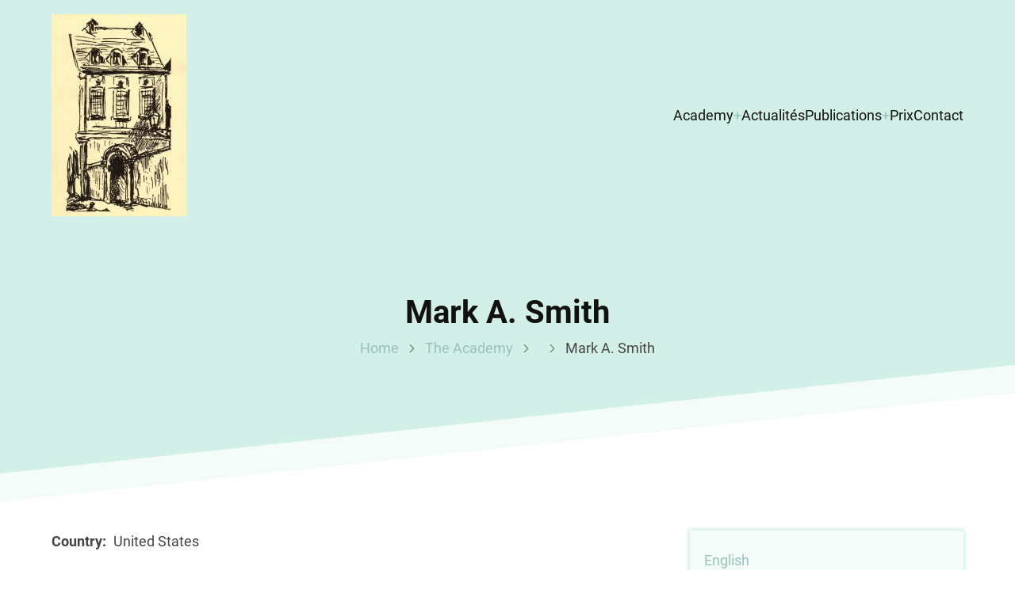

--- FILE ---
content_type: text/html; charset=UTF-8
request_url: https://www.aihs-iahs.org/en/node/434
body_size: 2770
content:
<!DOCTYPE html>
<html lang="en" dir="ltr">
  <head>
    <meta charset="utf-8" />
<meta name="Generator" content="Drupal 9 (https://www.drupal.org)" />
<meta name="MobileOptimized" content="width" />
<meta name="HandheldFriendly" content="true" />
<meta name="viewport" content="width=device-width, initial-scale=1.0" />
<link rel="icon" href="/themes/xara/favicon.ico" type="image/vnd.microsoft.icon" />
<link rel="alternate" hreflang="und" href="https://www.aihs-iahs.org/node/434" />
<link rel="canonical" href="https://www.aihs-iahs.org/node/434" />
<link rel="shortlink" href="https://www.aihs-iahs.org/node/434" />

    <title>Mark A. Smith | International Academy of the History of Science</title>
        <link rel="preload" as="font" href="/themes/xara/fonts/roboto.woff2" type="font/woff2" crossorigin>
    <link rel="preload" as="font" href="/themes/xara/fonts/roboto3.woff2" type="font/woff2" crossorigin>
    <link rel="preload" as="font" href="/themes/xara/fonts/roboto7.woff2" type="font/woff2" crossorigin>
        <link rel="stylesheet" media="all" href="/sites/default/files/css/css_87GMcmxT1ib8ziQiU2KUAnTDFtZQV6iP-KGslA9LigM.css" />
<link rel="stylesheet" media="all" href="/sites/default/files/css/css_ip9XUnjb53LjehR4-DjYyXu7teZrqzYZI6E6cB1PnPU.css" />

    
  </head>
  <body class="inner-page page-type-member one-sidebar sidebar-right">
        <a href="#main-content" class="visually-hidden focusable">
      Skip to main content
    </a>
    
      <div class="dialog-off-canvas-main-canvas" data-off-canvas-main-canvas>
    <header class="header">
<div class="header-main">
  <div class="container">
    <div class="header-container">
              <div class="site-brand">
            <div class="block-region region-header">
    <div id="block-xara-branding" class="block">
  
    
  <div class="block-content">
  <div class="site-branding">
      <div class="site-logo">
      <a href="/en" rel="home">
        <img src="/sites/default/files/Photo%2001b.Hotel%20de%20Nevers.thumbnail_0.jpg" alt="Home" />
      </a>
    </div><!-- site-logo -->
    </div><!-- site-branding -->
  </div><!--/.block-content -->
</div><!--/.block -->

  </div>

        </div> <!--/.site-branding -->
                  <div class="header-right">
                  <div class="mobile-menu">
	<span></span>
	<span></span>
	<span></span>
</div>
<div class="primary-menu-wrapper">
	<div class="menu-wrap">
		<div class="close-mobile-menu" aria-label="Close Main Menu"><i class="icon-close"></i></div>
		  <div class="block-region region-primary-menu">
    <nav role="navigation" aria-labelledby="block-xara-main-menu-menu" id="block-xara-main-menu" class="block block-menu">
            
  <h2 class="visually-hidden block-title" id="block-xara-main-menu-menu">Main navigation</h2>
  

        
              <ul class="menu">
                    <li class="menu-item menu-item-level-1 expanded menu-item-has-children">
        <a href="/en/home" title="The International Academy of History of Science" data-drupal-link-system-path="node/1145">Academy</a>
                                <ul class="submenu">
                    <li class="menu-item menu-item-level-2">
        <a href="/history" title="The history of the International Academy of the History of Science">History</a>
              </li>
                <li class="menu-item menu-item-level-2">
        <a href="/en/node/1117" data-drupal-link-system-path="node/1117">Statuts</a>
              </li>
                <li class="menu-item menu-item-level-2 collapsed">
        <a href="/en/membres" title="Membres de l&#039;Académie Internationale d&#039;Historie des Sciences" data-drupal-link-system-path="membres">Membres</a>
              </li>
        </ul>
  
              </li>
                <li class="menu-item menu-item-level-1">
        <a href="/en/news" data-drupal-link-system-path="node/1128">Actualités</a>
              </li>
                <li class="menu-item menu-item-level-1 expanded menu-item-has-children">
        <a href="/en/publications" title="Publications of the International Academy of the History of Science" data-drupal-link-system-path="node/1120">Publications</a>
                                <ul class="submenu">
                    <li class="menu-item menu-item-level-2">
        <a href="/en/publications/periodicals" title="Périodiques publiés par l&#039;académie internationale d&#039;histoire des sciences" data-drupal-link-system-path="node/1121">Périodiques</a>
              </li>
        </ul>
  
              </li>
                <li class="menu-item menu-item-level-1">
        <a href="/en/prizes" title="Prizes of the International Academy of the History of Science" data-drupal-link-system-path="node/1114">Prix</a>
              </li>
                <li class="menu-item menu-item-level-1">
        <a href="/en/node/1166" title="Contacter l&#039;académie internationale d&#039;histoire des sciences" data-drupal-link-system-path="node/1166">Contact</a>
              </li>
        </ul>
  


  </nav>

  </div>

	</div>
</div>
                      </div> <!-- /.header-right -->
        </div><!-- /header-container -->
  </div><!-- /container -->
</div><!-- /header main -->
  <section class="page-header">
  <div class="container">
    <div class="page-header-container">
        <div class="block-region region-page-header">
    <div id="block-xara-page-title" class="block">
  
    
  <div class="block-content">
      <div class="page-title-wrap">
  
      <h1 class="page-title"><span>Mark A. Smith</span>
</h1>
    
</div> <!--/.page-title-wrap -->

    </div><!--/.block-content -->
</div><!--/.block -->
<div id="block-xara-breadcrumbs" class="block">
  
    
  <div class="block-content">
        <nav class="breadcrumb" role="navigation" aria-labelledby="system-breadcrumb">
    <ol class="breadcrumb-items">
          <li class="breadcrumb-item">
                  <a href="/en">Home</a><span><i class="icon-angle-right"></i></span>
              </li>
          <li class="breadcrumb-item">
                  <a href="/en/home">The Academy</a><span><i class="icon-angle-right"></i></span>
              </li>
          <li class="breadcrumb-item">
                  <a href="/en/node"></a><span><i class="icon-angle-right"></i></span>
              </li>
          <li class="breadcrumb-item">
                  Mark A. Smith
              </li>
        </ol>
  </nav>

    </div><!--/.block-content -->
</div><!--/.block -->

  </div>

    </div>
  </div><!-- /.container -->
</section>
</header>  <div class="highlighted block-section">
  <aside class="container" role="complementary">
      <div class="block-region region-highlighted">
    <div data-drupal-messages-fallback class="hidden"></div>

  </div>

  </aside>
</div>
<div class="main-wrapper">
  <div class="container">
    <div class="main-container">
      <main id="main" class="main-content">
        <a id="main-content" tabindex="-1"></a>
                <div class="node-content">
            <div class="block-region region-content">
    <div id="block-xara-content" class="block">
  
    
  <div class="block-content">
      <article data-history-node-id="434" role="article" class="node node-type-member node-view-mode-full">

  

  <div class="node-content">
    
  <div class="field field--name-field-country field--type-list-string field--label-inline">
    <div class="field__label">Country</div>
              <div class="field-item">United States</div>
          </div>

  <div class="field field--name-field-no-mc field--type-string-long field--label-inline">
    <div class="field__label">Corresponding member no</div>
              <div class="field-item">C 705</div>
          </div>

  <div class="field field--name-field-date-mc field--type-datetime field--label-inline">
    <div class="field__label">Date d&#039;inscription (Membre Correspondant)</div>
              <div class="field-item">01/12/2007</div>
          </div>

  <div class="field field--name-field-no-me field--type-string-long field--label-inline">
    <div class="field__label">Numéro de membre effectif</div>
              <div class="field-item">E 379</div>
          </div>

  <div class="field field--name-field-date-me field--type-datetime field--label-inline">
    <div class="field__label">Date d&#039;inscription (Membre Effectif)</div>
              <div class="field-item">07/12/2012</div>
          </div>

  </div>
</article>

    </div><!--/.block-content -->
</div><!--/.block -->

  </div>

        </div>
              </main>
              <aside id="sidebar-right" class="sidebar block-section" role="complementary">
    <div class="block-region region-sidebar-second">
    <div class="language-switcher-language-url settings-tray-editable block" id="block-languageswitcher" role="navigation" data-drupal-settingstray="editable">
  
    
  <div class="block-content">
      <ul class="links"><li hreflang="en" data-drupal-link-system-path="node/434" class="is-active"><a href="/en/node/434" class="language-link is-active" hreflang="en" data-drupal-link-system-path="node/434">English</a></li><li hreflang="fr" data-drupal-link-system-path="node/434"><a href="/fr/node/434" class="language-link" hreflang="fr" data-drupal-link-system-path="node/434">Français</a></li></ul>
    </div><!--/.block-content -->
</div><!--/.block -->

  </div>

</aside>        </div><!--/main-container -->
  </div><!--/container -->
</div><!--/main-wrapper -->
<footer class="site-footer footer">
  <footer class="footer-bottom footer">
    <div class="container">
      <div class="footer-bottom-container">
                  <div class="website-copyright">
  &copy; 2026 International Academy of the History of Science, All rights reserved.
</div>
                              <div class="footer-social">
          <ul class="social-icons">
      <li><a href="https://www.facebook.com/idewdot" target="_blank"><i class="icon-facebook"></i></a></li>
        <li><a href="https://twitter.com/dewdots" target="_blank"><i class="icon-twitter"></i></a></li>
        <li><a href="https://www.instagram.com/google" target="_blank"><i class="icon-instagram"></i></a></li>
        <li><a href="https://in.linkedin.com/company/google" target="_blank"><i class="icon-linkedin"></i></a></li>
        <li><a href="https://www.youtube.com/user/Google" target="_blank"><i class="icon-youtube"></i></a></li>
        <li><a href="https://vimeo.com/" target="_blank"><i class="icon-vimeo"></i></a></li>
        <li><a href="https://telegram.org/" target="_blank"><i class="icon-telegram"></i></a></li>
        <li><a href="https://web.whatsapp.com/" target="_blank"><i class="icon-whatsapp"></i></a></li>
        <li><a href="https://github.com/" target="_blank"><i class="icon-github"></i></a></li>
    </ul>
        </div>
            </div><!-- /footer-bottom-container -->
    </div><!-- /container -->
  </footer><!-- /footer-bottom -->
</footer>
  <div class="scrolltop"><i class="icon-arrow-up"></i></div>
<style>
body {
  font-size: 1rem;
}
@media (min-width: 1170px) {
  .container {
    max-width: 1170px;
  }
}

.region-page-header {
  align-items: center;
}

@media (min-width: 768px) {
  }
</style>
  </div>

    
          
        <script src="/sites/default/files/js/js_a7yL-0zVC5qsvpYCga6-WEXFSOgZzeKn2c-PMWX0Gcs.js"></script>

      <script defer src="https://static.cloudflareinsights.com/beacon.min.js/vcd15cbe7772f49c399c6a5babf22c1241717689176015" integrity="sha512-ZpsOmlRQV6y907TI0dKBHq9Md29nnaEIPlkf84rnaERnq6zvWvPUqr2ft8M1aS28oN72PdrCzSjY4U6VaAw1EQ==" data-cf-beacon='{"version":"2024.11.0","token":"e9dd4761a1ed46e09abaaf615232acaa","r":1,"server_timing":{"name":{"cfCacheStatus":true,"cfEdge":true,"cfExtPri":true,"cfL4":true,"cfOrigin":true,"cfSpeedBrain":true},"location_startswith":null}}' crossorigin="anonymous"></script>
</body>
</html>


--- FILE ---
content_type: text/css
request_url: https://www.aihs-iahs.org/sites/default/files/css/css_ip9XUnjb53LjehR4-DjYyXu7teZrqzYZI6E6cB1PnPU.css
body_size: 7884
content:
@font-face{font-family:'Roboto';font-style:normal;font-weight:300;src:url(/themes/xara/fonts/roboto3.eot);src:local(''),url(/themes/xara/fonts/roboto3.eot#iefix) format('embedded-opentype'),url(/themes/xara/fonts/roboto3.woff2) format('woff2'),url(/themes/xara/fonts/roboto3.woff) format('woff'),url(/themes/xara/fonts/roboto3.ttf) format('truetype'),url(/themes/xara/fonts/roboto3.svg#Roboto) format('svg');}@font-face{font-family:'Roboto';font-style:normal;font-weight:400;src:url(/themes/xara/fonts/roboto.eot);src:local(''),url(/themes/xara/fonts/roboto.eot#iefix) format('embedded-opentype'),url(/themes/xara/fonts/roboto.woff2) format('woff2'),url(/themes/xara/fonts/roboto.woff) format('woff'),url(/themes/xara/fonts/roboto.ttf) format('truetype'),url(/themes/xara/fonts/roboto.svg#Roboto) format('svg');}@font-face{font-family:'Roboto';font-style:normal;font-weight:700;src:url(/themes/xara/fonts/roboto7.eot);src:local(''),url(/themes/xara/fonts/roboto7.eot#iefix) format('embedded-opentype'),url(/themes/xara/fonts/roboto7.woff2) format('woff2'),url(/themes/xara/fonts/roboto7.woff) format('woff'),url(/themes/xara/fonts/roboto7.ttf) format('truetype'),url(/themes/xara/fonts/roboto7.svg#Roboto) format('svg');}
:root{--primary:#365AB5;--secondary:#D05700;--dark:#232742;--light:#D5DCEE;--border:#99A4C1;--color-text:#444444;--color-heading:#111111;}*,*::before,*::after{box-sizing:border-box;}body,h1,h2,h3,h4,h5,h6,figure,blockquote,dl,dd{margin:0;}html:focus-within{scroll-behavior:smooth;}html{font-size:16px;scroll-behavior:smooth;}html,body{height:100%;}body{color:var(--color-text);font-family:system-ui,-apple-system,BlinkMacSystemFont,'Segoe UI',Roboto,Oxygen,Ubuntu,Cantarell,'Open Sans','Helvetica Neue',sans-serif;font-size:1rem;font-weight:400;min-height:100vh;margin:0;padding:0;line-height:1.6;text-rendering:optimizeSpeed;overflow-x:hidden;-webkit-font-smoothing:subpixel-antialiased;-webkit-text-size-adjust:100%;-ms-text-size-adjust:100%;}article,aside,details,figcaption,figure,footer,header,hgroup,main,menu,nav,section{display:block;}summary{display:list-item;cursor:pointer;}details{padding:1rem;margin-bottom:1rem;border:1px solid var(--border);}template,[hidden]{display:none;}h1,h2,h3,h4,h5,h6{color:var(--color-heading);font-weight:700;font-style:normal;line-height:1.6;}h1{font-size:2.2rem;}h2{font-size:1.9rem;}h3{font-size:1.6rem;}h4{font-size:1.3rem;}h5{font-size:1.1rem;}h6{font-size:1.1rem;}p{margin:0 0 1.2rem 0;}b,strong{font-weight:bolder;}dfn,cite{font-style:italic;}del{text-decoration:line-through;}small{font-size:80%;}big{font-size:125%;}em{font-style:normal;}a{background-color:transparent;text-decoration:none;color:var(--primary);}a:active,a:focus{text-decoration:none;border:0;outline:0;}a:hover{color:var(--secondary);}a:not([class]){text-decoration-skip-ink:auto;}code,kbd,pre,samp{font-family:monospace,monospace;font-size:1rem;}kbd,samp{display:inline-block;margin:0;padding:0 5px;}pre{overflow:auto;margin:1rem 0;padding:1rem;tab-size:2;}code,pre{background-color:var(--light);}sub,sup{position:relative;font-size:75%;line-height:0;vertical-align:baseline;}sub{bottom:-0.25em;}sup{top:-0.5em;}tt,var{font-family:monospace,monospace;font-style:italic;}mark{background:var(--primary);}acronym[title],abbr[title]{border-bottom:none;text-decoration:underline;-webkit-text-decoration:underline dotted;text-decoration:underline dotted;}abbr,acronym{cursor:help;}audio,canvas,progress,video{vertical-align:baseline;max-width:100%;}audio:not([controls]){display:none;height:0;}img,picture,svg{max-width:100% !important;height:auto;margin:0;padding:0;border:0;border-style:none;vertical-align:middle;}svg:not(:root){overflow:hidden;}figure{max-width:100%;height:auto;margin:1rem 0;border:0;}.align-left{margin:0 1rem 0 0;}.align-right{margin:0 0 0 1rem;}.align-center{margin-top:1rem;margin-bottom:1rem;}figcaption{padding:4px;font-size:0.8rem;text-align:center;}.image-field{margin:0 0 1rem 0;}form{margin-bottom:1rem;}button,input,optgroup,select,textarea{font-family:inherit;font-size:100%;line-height:1.6;margin:0;}button,input{overflow:visible;}button,select{text-transform:none;}.button{display:inline-block;}.button,button,[type="button"],[type="reset"],[type="submit"]{position:relative;cursor:pointer;border:0;padding:8px 10px;line-height:1.6;-webkit-appearance:button;}button::-moz-focus-inner,[type="button"]::-moz-focus-inner,[type="reset"]::-moz-focus-inner,[type="submit"]::-moz-focus-inner{border-style:none;padding:0;}button:-moz-focusring,[type="button"]:-moz-focusring,[type="reset"]:-moz-focusring,[type="submit"]:-moz-focusring{outline:0;}button[disabled],html input[disabled]{cursor:not-allowed;opacity:0.7;}::-webkit-file-upload-button{-webkit-appearance:button;font:inherit;}input,button,textarea,select{font:inherit;}input{line-height:normal;}input,textarea{max-width:100%;}input[type="text"],input[type="email"],input[type="url"],input[type="password"],input[type="search"],textarea{padding:10px;}input[type="text"]:focus,input[type="email"]:focus,input[type="url"]:focus,input[type="password"]:focus,input[type="search"]:focus,textarea:focus{outline:0;}textarea{width:100%;overflow:auto;}[type="checkbox"],[type="radio"]{padding:0;cursor:pointer;-webkit-box-sizing:border-box;-moz-box-sizing:border-box;box-sizing:border-box;}[type="number"]::-webkit-inner-spin-button,[type="number"]::-webkit-outer-spin-button{height:auto;}[type="search"]{-webkit-appearance:textfield;outline-offset:-2px;-webkit-appearance:textfield;-moz-appearance:textfield;}[type="search"]::-webkit-search-decoration{-webkit-appearance:none;}[type="file"]{cursor:pointer;}fieldset{margin:0 0 20px 0;padding:1rem;}fieldset > :last-child{margin-bottom:0;}legend{box-sizing:border-box;color:inherit;display:table;max-width:100%;padding:0;white-space:normal;}optgroup{font-weight:bold;}select{padding:6px;cursor:pointer;}label[for]{cursor:pointer;}.form-item{margin-bottom:1rem;}.form-required:after{content:"*";display:inline-block;padding-left:4px;color:red;}.form-item label{display:block;}label.option{display:inline;font-weight:normal;}::-webkit-input-placeholder{color:var(--border);}:-moz-placeholder{color:var(--border);}::-moz-placeholder{color:var(--border);opacity:1;}:-ms-input-placeholder{color:var(--border);}.field--name-body input[type="text"],.field--name-body input[type="email"],.field--name-body input[type="url"],.field--name-body input[type="password"],.field--name-body input[type="search"],.field--name-body textarea{display:block;margin-bottom:0.8rem;}hr{background-color:var(--border);clear:both;width:100%;max-width:100%;height:2px;border:0;-webkit-box-sizing:content-box;box-sizing:content-box;overflow:visible;}address{margin:0 0 1rem 0;font-style:italic;}dt{font-weight:700;}dd{margin:0 0 1.2rem 0;}blockquote{position:relative;background-color:var(--light);margin:1rem 0;padding:1rem;}blockquote > :last-child{margin-bottom:0;}ul,ol{margin:0;padding:0 0 0.25rem 1rem;}[dir="rtl"] ul,[dir="rtl"] ol{padding:0 1rem 0.25rem 0;}ol ol,ul ul{margin:0;padding:0 0 0.25rem 1rem;}[dir="rtl"] ol ol,[dir="rtl"] ul ul{padding:0 1rem 0.25rem 0;}ul{list-style:disc;}li > ul,li > ol{margin-bottom:0;}[dir="rtl"] ul,[dir="rtl"] ol{padding:0 1rem 0.25rem 0;}li{padding:4px 0;}table{width:100%;margin-bottom:1.2rem;border-spacing:0;border-collapse:collapse;}th,tr,td{vertical-align:middle;}th{margin:0;padding:5px;text-align:left;}td{padding:5px;}
.container{position:relative;width:100%;max-width:1170px;margin:0 auto;padding:0 10px;}.main-wrapper{position:relative;display:block;padding:2rem 0;}.main-container{position:relative;display:-webkit-box;display:-ms-flexbox;display:flex;-webkit-box-orient:vertical;-webkit-box-direction:normal;-ms-flex-direction:column;flex-direction:column;gap:1.5rem;}#main{position:relative;-webkit-box-ordinal-group:1;-ms-flex-order:0;order:0;}#sidebar-left{-webkit-box-ordinal-group:2;-ms-flex-order:1;order:1;}#sidebar-right{-webkit-box-ordinal-group:3;-ms-flex-order:2;order:2;}.no-sidebar #main,.sidebar-left #main,.sidebar-right #main,.two-sidebar #main,#sidebar-left,#sidebar-right{-webkit-box-flex:1;-ms-flex:1 1 100%;flex:1 1 100%;width:100%;}#front-main{-webkit-box-flex:1;-ms-flex:1 1 100%;flex:1 1 100%;width:100%;margin:0;}.front-content-with-sidebar{display:-webkit-box;display:-ms-flexbox;display:flex;}
.header-top .contextual-links{display:none;}[dir] .field:not(:last-child){margin-bottom:36px;}.field__label{font-weight:bold;}.field--label-inline .field__label,.field--label-inline .field__items{float:left;}.field--label-inline .field__label,.field--label-inline > .field__item,.field--label-inline .field__items{padding-right:0.5rem;}[dir="rtl"] .field--label-inline .field__label,[dir="rtl"] .field--label-inline .field__items{padding-right:0;padding-left:0.5rem;}.field--label-inline .field__label::after{content:":";}
.block,.block-title,.block-content{position:relative;}
@font-face{font-display:auto;font-family:"thex";font-style:normal;font-weight:400;src:url(/themes/thex/fonts/thex.woff2) format("woff2");}[class="icon"],[class^="icon-"],[class*=" icon-"]{display:inline-block;font-family:"thex" !important;font-weight:400;font-style:normal;font-variant:normal;text-rendering:auto;line-height:1;-moz-osx-font-smoothing:grayscale;-webkit-font-smoothing:antialiased;}.icon-close:before{content:"\e000";}.icon-search:before{content:"\e001";}.icon-user:before{content:"\e002";}.icon-calendar:before{content:"\e003";}.icon-twitter:before{content:"\e004";}.icon-facebook:before{content:"\e005";}.icon-github:before{content:"\e006";}.icon-linkedin:before{content:"\e007";}.icon-comments:before{content:"\e008";}.icon-file:before{content:"\e009";}.icon-youtube:before{content:"\e00a";}.icon-instagram:before{content:"\e00b";}.icon-vk:before{content:"\e00c";}.icon-whatsapp:before{content:"\e00d";}.icon-vimeo:before{content:"\e00e";}.icon-hashtag:before{content:"\e00f";}.icon-telegram:before{content:"\e010";}.icon-share:before{content:"\e011";}.icon-mail:before{content:"\e012";}.icon-map:before{content:"\e013";}.icon-phone:before{content:"\e014";}.icon-arrow-up:before{content:"\e015";}.icon-horn:before{content:"\e016";}.icon-bell:before{content:"\e017";}.icon-info:before{content:"\e018";}.icon-comment:before{content:"\e019";}.icon-angle-left:before{content:"\e01a";}.icon-angle-right:before{content:"\e01b";}.icon-arrow-right:before{content:"\e01c";}.icon-arrow-left:before{content:"\e01d";}.icon-quote:before{content:"\e01e";}.icon-clock:before{content:"\e01f";}.icon-alert-circle:before{content:"\e020";}.icon-alert:before{content:"\e021";}.icon-check:before{content:"\e022";}.icon-comment-add:before{content:"\e024";}
.header-top,.header{position:relative;width:100%;margin:0;padding:0.5rem 0;}.header-top-container{position:relative;display:-webkit-box;display:-ms-flexbox;display:flex;-webkit-box-orient:vertical;-webkit-box-direction:normal;-ms-flex-direction:column;flex-direction:column;-webkit-box-pack:justify;-ms-flex-pack:justify;justify-content:space-between;-webkit-box-align:center;-ms-flex-align:center;align-items:center;gap:1rem;flex-wrap:wrap;}.region-header-top-left,.region-header-top-right{display:flex;gap:1rem;flex-wrap:wrap;}.header-top-block p:last-of-type{margin:0;}.header-top ul{display:flex;gap:10px;flex-wrap:wrap;margin:0;padding:0;list-style:none;list-style-type:none;}.header-top-block .block-title{font-size:1.2rem;}.header-main{position:relative;width:100%;margin:0;padding:0;}.header-container{position:relative;display:-webkit-box;display:-ms-flexbox;display:flex;-webkit-box-pack:justify;-ms-flex-pack:justify;justify-content:space-between;-webkit-box-align:center;-ms-flex-align:center;align-items:center;gap:1rem;}.site-branding{position:relative;display:-webkit-box;display:-ms-flexbox;display:flex;-webkit-box-align:center;-ms-flex-align:center;align-items:center;padding-right:1rem;}.site-logo{padding-right:5px;}.site-logo img{display:block;}.site-name-slogan{display:-webkit-box;display:-ms-flexbox;display:flex;-webkit-box-orient:vertical;-webkit-box-direction:normal;-ms-flex-direction:column;flex-direction:column;-webkit-box-pack:center;-ms-flex-pack:center;justify-content:center;}.site-name,.site-slogan{line-height:1.1;}.header-right{position:relative;display:-webkit-box;display:-ms-flexbox;display:flex;-webkit-box-align:center;-ms-flex-align:center;align-items:center;gap:0.5rem;}.menu-wrap{position:fixed;background-color:var(--dark);color:#ffffff;top:0;bottom:0;left:0;margin:0;width:100%;max-width:320px;box-shadow:none;z-index:25;-webkit-transform:translateX(-100%);-ms-transform:translateX(-100%);transform:translateX(-100%);-webkit-transition:all 0.4s linear;-o-transition:all 0.4s linear;transition:all 0.4s linear;}.menu-wrap .menu{position:relative;display:flex;flex-direction:column;gap:1rem;flex-wrap:wrap;margin:0;padding:0;font-size:1rem;font-weight:400;z-index:30;list-style:none;list-style-type:none;}.menu-wrap .menu li{position:relative;padding:0;}.menu-wrap a{display:block;color:#ffffff;padding:0.5rem 0;}.menu-wrap .menu > li a::after{content:none;}.menu-wrap .submenu{position:relative;display:flex;flex-direction:column;font-weight:400;margin:0;padding:0;z-index:30;list-style:none;list-style-type:none;}.menu-wrap .submenu li a,.menu-wrap .submenu li > span{display:flex;width:100%;padding:0.5rem;}.menu-wrap .menu-item a,.menu-wrap .menu-item > span{border-bottom:1px solid var(--border);}.menu-wrap .submenu li > a,.menu-wrap .submenu li > span{padding-left:1.5rem;}.menu-wrap .submenu .submenu .menu-item > a,.menu-wrap .submenu .submenu .menu-item > span{padding-left:3rem;}.mobile-menu{position:relative;display:-webkit-box;display:-ms-flexbox;display:flex;-webkit-box-orient:vertical;-webkit-box-direction:normal;-ms-flex-direction:column;flex-direction:column;justify-content:space-between;width:36px;height:28px;overflow:hidden;cursor:pointer;}.mobile-menu span{width:100%;height:2px;background-color:var(--primary);transform-origin:left;transition:all 0.5s ease;}.mobile-menu span:nth-child(2){background-color:var(--secondary);}.menu-icon-active span:first-child{transform:rotate(45deg);}.menu-icon-active span:last-child{transform:rotate(-45deg);}.menu-icon-active span:nth-child(2){display:none;}.close-mobile-menu{display:grid;place-content:center;position:absolute;top:4px;right:4px;width:34px;height:34px;color:#ffffff;border:2px solid var(--primary);border-radius:50%;z-index:48;cursor:pointer;}.active-menu .menu-wrap{overflow-y:scroll;-webkit-transform:translateX(0);-ms-transform:translateX(0);transform:translateX(0);-webkit-transition:all 0.4s linear;-o-transition:all 0.4s linear;transition:all 0.4s linear;padding:1rem;box-shadow:6px  0 1rem #111111;}.active-menu .menu{display:block;}@-webkit-keyframes slideUp{0%{-webkit-transform:translateY(20px);transform:translateY(20px);opacity:0;}100%{-webkit-transform:translateY(0px);transform:translateY(0px);opacity:1;}}@keyframes slideUp{0%{-webkit-transform:translateY(20px);transform:translateY(20px);opacity:0;}100%{-webkit-transform:translateY(0px);transform:translateY(0px);opacity:1;}}.full-page-search{position:relative;margin:0;padding:0;}.search-icon{position:relative;display:-webkit-box;display:-ms-flexbox;display:flex;-webkit-box-pack:center;-ms-flex-pack:center;justify-content:center;-webkit-box-align:center;-ms-flex-align:center;align-items:center;cursor:pointer;width:34px;height:34px;border-radius:50%;}.search-icon i{font-size:24px;}.search-box{position:fixed;background-color:var(--light);top:0;right:0;left:0;width:100%;z-index:50;-webkit-transform:translate(0,-100%);-ms-transform:translate(0,-100%);transform:translate(0,-100%);-webkit-transition:-webkit-transform 0.5s;transition:-webkit-transform 0.5s;-o-transition:transform 0.5s;transition:transform 0.5s;transition:transform 0.5s,-webkit-transform 0.5s;}.search-box.open{-webkit-transform:translate(0,0);-ms-transform:translate(0,0);transform:translate(0,0);}.search-box-content{position:relative;padding:2rem 0;text-align:center;z-index:60;}.search-box-content form{margin:0;}.header-search-close{position:absolute;top:1rem;right:0;width:34px;height:34px;display:-webkit-box;display:-ms-flexbox;display:flex;-webkit-box-pack:center;-ms-flex-pack:center;justify-content:center;-webkit-box-align:center;-ms-flex-align:center;align-items:center;color:var(--dark);border:3px solid var(--dark);border-radius:50%;cursor:pointer;font-weight:700;line-height:1;}.search-box-content .block{width:100%;margin:0;}.search-box-content .block-title,.search-box-content form label{display:none;color:#000000;}.search-box-content input[type="search"]{width:100%;margin:2rem 0;padding:0 2rem 4px 0;font-size:1.4rem;background:url(/themes/thex/images/icons/search.svg) center right no-repeat;background-size:contain;border:0;border-bottom:2px solid var(--border);border-radius:0;outline:0;}.search-box-content input[type="submit"]{display:block;margin:0 auto;padding:0.5rem 1.5rem;border-radius:50px;}.page-header{position:relative;width:100%;margin:0;padding:2rem 0 1rem 0;}.region-page-header{position:relative;display:-webkit-box;display:-ms-flexbox;display:flex;-webkit-box-orient:vertical;-webkit-box-direction:normal;-ms-flex-direction:column;flex-direction:column;}.breadcrumb{position:relative;width:100%;}.breadcrumb-items{display:flex;flex-wrap:wrap;margin:0;padding:0;list-style:none;}.breadcrumb-item{padding:0;}.breadcrumb-item span{font-size:14px;margin:0 5px;}
.highlighted{position:relative;width:100%;margin:0;padding:0;}.region-highlighted{display:-webkit-box;display:-ms-flexbox;display:flex;-webkit-box-orient:vertical;-webkit-box-direction:normal;-ms-flex-direction:column;flex-direction:column;}.highlighted .block{position:relative;margin:0;padding:1em 0;}.highlighted p:last-child{margin:0;}
.node,.node-promoted,.node-sticky,.node-view-mode-full,.node-unpublished{position:relative;}.node-view-mode-teaser{position:relative;margin-bottom:4rem;border-bottom:4px double var(--border);}.node-view-mode-teaser.node-sticky{border:2px solid var(--border);padding:1rem;}.node-view-mode-full .node-taxonomy-container{margin:0;}
.page-content input[type="search"]{width:80%;}ol.search-results{margin:1em 0;padding:0;list-style:none;list-style-type:none;}ol.search-results li{margin:0 0 1em 0;padding:1rem;background:var(--light);}.search-advanced summary{margin:10px 0;cursor:pointer;}.search-advanced .form-details-wrapper{padding:0.5em 1.4em;border:1px solid var(--border);}.search-advanced .form-wrapper{padding:0.5em 1.4em;border:1px solid var(--border);}
#comments{position:relative;margin:0;}.comments-title i,.add-comment-title i{font-size:1em;}.comment-form-wrap{position:relative;margin:2rem 0 1rem 0;}.add-comment-title{margin:0;}.comment-form label{display:block;}.comment{position:relative;background-color:var(--light);display:-webkit-box;display:-ms-flexbox;display:flex;flex-direction:column;width:100%;margin-bottom:1rem;padding:1rem;}.comment-header{position:relative;display:flex;width:100%;border-bottom:2px solid var(--border);padding:1rem;margin-bottom:1rem;}.comment-user-picture{position:relative;text-align:center;align-self:center;}.comment-user-picture img{max-width:100px;height:auto;}.comment-user-picture .image-field{margin:0;}.comment-meta{padding-left:1rem;}h3.comment-title{font-size:1.2rem;margin:0.1rem 0;}.comment-meta p{margin:0}.comment-body{position:relative;width:100%;-webkit-box-flex:1;-ms-flex:1 1;flex:1 1;}#comments .indented{margin-left:3rem;}.comment-body .links{display:flex;gap:1rem;}.comment-body .links a{padding:4px 12px;border:2px solid var(--border);border-radius:4px;}.comment-body .links a:hover{background-color:#ffffff;}
.sidebar{position:relative;width:100%;}.region-sidebar-first,.region-sidebar-second{display:flex;flex-direction:column;gap:2rem;}.sidebar .block{background-color:var(--light);padding:1rem;}.sidebar ul,.sidebar ol{margin:0;padding:0;list-style-position:inside;}.sidebar ul{list-style:none;}.sidebar li{padding:6px 0;border-bottom:1px solid var(--border);}.sidebar .block p:last-of-type{margin:0;}.sidebar input[type="text"],.sidebar input[type="email"],.sidebar input[type="url"],.sidebar input[type="password"],.sidebar input[type="search"],.sidebar textarea{width:100%;max-width:100%;border:1px solid var(--border);}
.footer{position:relative;background-color:var(--light);width:100%;margin:0;padding:0;}.footer ul{list-style:none;padding:0;}.footer .block p:last-of-type{margin:0;}.footer-top-container{position:relative;padding:1rem 0;}.region-footer-top{display:flex;flex-direction:column;gap:1.5rem;}.footer-blocks-container{position:relative;display:-webkit-box;display:-ms-flexbox;display:flex;-ms-flex-wrap:wrap;flex-wrap:wrap;padding:2rem 0;gap:1.5rem;}.footer-block{-webkit-box-flex:1;-ms-flex:1 1 250px;flex:1 1 250px;}.footer-block li{border-bottom:1px solid var(--border);}.footer-bottom-blocks-container{position:relative;display:-webkit-box;display:-ms-flexbox;display:flex;-webkit-box-orient:vertical;-webkit-box-direction:normal;-ms-flex-direction:column;flex-direction:column;padding:1rem 0;gap:2rem;}.footer-bottom-block{flex:1;}.footer-bottom-container{position:relative;display:-webkit-box;display:-ms-flexbox;display:flex;-webkit-box-orient:vertical;-webkit-box-direction:normal;-ms-flex-direction:column;flex-direction:column;padding:1rem 0;gap:2rem;}.footer-bottom-container p:last-child{margin:0;}.footer-bottom-last-menu{margin:0;padding:0;list-style:none;}.footer-bottom-last-menu li{display:inline-block;padding-left:1rem;}
button.toolbar-item,button.toolbar-icon{background:none;}.message{position:relative;margin:1rem 0;padding:1rem 1rem 1rem 4rem;color:#ffffff;}.message a,.message a:visited{color:#ffffff;text-decoration:underline;}.message p:last-child{margin:0;}.message em{font-style:italic;}.message-status{background:#89ad32;}.message-status::before{content:url(/themes/thex/images/icons/message/success.svg);background:#759625;}.message-error{background:#c94d1c;}.message-error::before{content:url(/themes/thex/images/icons/message/error.svg);background-color:#b3461b;}.message-warning{background:#cd5a0a;}.message-warning::before{content:url(/themes/thex/images/icons/message/warning.svg);background-color:#a44707;}.message::before{position:absolute;top:0;left:0;width:3.6rem;height:100%;display:-webkit-box;display:-ms-flexbox;display:flex;-webkit-box-pack:center;-ms-flex-pack:center;justify-content:center;-webkit-box-align:center;-ms-flex-align:center;align-items:center;line-height:0;}ul.page-tabs{margin:0 0 0.6rem 0;padding:0;list-style:none;display:-webkit-box;display:-ms-flexbox;display:flex;border-bottom:2px solid var(--primary);}.page-tabs li{display:-webkit-inline-box;display:-ms-inline-flexbox;display:inline-flex;padding:0;}.page-tabs li a{background-color:var(--dark);color:#ffffff;padding:0.5rem 1rem;border-right:2px solid var(--border);}.page-tabs li.active-page-tab a,.page-tabs li a:hover{color:var(--primary);}.node-submitted-details{position:relative;display:flex;justify-content:space-between;align-items:center;flex-wrap:wrap;}.node-submitted-details{-webkit-flex:1 1 auto;-ms-flex:1 1 auto;flex:1 1 auto;}.node-taxonomy-container,.node-links-container{position:relative;display:block;width:100%;margin:0;padding:1rem 0;}h3.term-title{font-size:1.2em;}ul.taxonomy-terms{margin:10px 0;padding:0;list-style:none;list-style-type:none;}li.taxonomy-term{position:relative;display:inline-block;padding:0;word-break:break-all;}li.taxonomy-term:not(:last-child){margin-right:1rem;}.taxonomy-term a{padding:6px 14px;border:2px solid var(--border);}.node-links-container ul.links{position:relative;margin:0;padding:0;list-style:none;list-style-type:none;}.node-links-container .links{display:flex;justify-content:space-between;flex-wrap:wrap;}ul.inline,ul.links.inline{padding-left:0;}ul.inline li{position:relative;display:inline-block;list-style-type:none;}ul.inline li a{display:inline-block;}.pager{position:relative;}.pager ul.pager__items{position:relative;margin:0;padding:1rem 0;list-style:none;list-style-type:none;}.pager__items{clear:both;text-align:center;}.pager__item{display:inline-block;padding:12px 0;}.pager__item a{padding:8px 14px;color:#fff;background:var(--dark);}.pager__item a:hover,.pager__item.is-active a{background:var(--primary);color:#fff;}.vertical-tabs__panes{padding:1rem;}.scrolltop{position:fixed;display:none;bottom:10px;right:10px;width:50px;height:50px;border-radius:50%;background:var(--primary);color:#ffffff;font-size:20px;z-index:20;cursor:pointer;text-align:center;padding:4px;-webkit-box-pack:center;-ms-flex-pack:center;justify-content:center;-webkit-box-align:center;-ms-flex-align:center;align-items:center;}.scrolltop:hover{background:var(--secondary);}
.view-in-mobile{display:block;}.view-in-desktop{display:none;}.primary,.color-primary{color:var(--primary);}.secondary,.color-secondary{color:var(--secondary);}.dark,.color-dark{color:var(--dark);}.light,.color-light{color:var(--light);}.bg-light{background-color:var(--light);}.text-left{text-align:left;}.text-right{text-align:right;}.text-center{text-align:center;}.text-justify{text-align:justify;}.center{margin:0 auto;}.inline{display:inline-block;}.inline:not(:last-child){padding-right:1rem;}.rtl{direction:rtl;}.ltr{direction:ltr;}.font-small{font-size:0.75rem;}.font-medium{font-size:1.25rem;}.font-large{font-size:1.5rem;}.font-2x{font-size:2rem;}.font-3x{font-size:2.5rem;}.font-4x{font-size:3rem;}.font-5x{font-size:4rem;}.font-6x{font-size:5rem;}.font-7x{font-size:6rem;}.font-8x{font-size:7rem;}.size-xs{font-size:0.5em;}.size-small{font-size:0.75em;}.size-medium{font-size:1.25em;}.size-large{font-size:1.5em;}.size-2x{font-size:2em;}.size-3x{font-size:3em;}.size-4x{font-size:4em;}.size-5x{font-size:5em;}.size-6x{font-size:6em;}.size-7x{font-size:7em;}.size-8x{font-size:8em;}.size-9x{font-size:9em;}.size-10x{font-size:10em;}.icon-s{max-height:1rem;}.icon-m{max-height:1.5rem;}.icon-l{max-height:2rem;}.icon-xl{max-height:3rem;}.icon-x2{max-height:4rem;}.icon-x3{max-height:5rem;}.icon-x4{max-height:6rem;}.icon-x5{max-height:7rem;}.icon-x6{max-height:8rem;}.icon-x7{max-height:9rem;}.icon-x8{max-height:10rem;}.width30,.width40,.width50,.width60,.width70,.width80,.width90{width:100%;clear:both;display:block;}.w20px{display:inline-block;width:20px;}.w30px{display:inline-block;width:30px;}.w40px{display:inline-block;width:40px;}.w50px{display:inline-block;width:50px;}.w70px{display:inline-block;width:70px;}.w100px{display:inline-block;width:100px;}.empty,.spacer,.spacer-x2,.spacer-x3{width:100%;display:-webkit-box;display:-ms-flexbox;display:flex;-webkit-box-orient:vertical;-webkit-box-direction:normal;-ms-flex-direction:column;flex-direction:column;}.empty,.spacer{padding:1rem 0;}.spacer-x2{padding:2rem 0;}.spacer-x3{padding:3rem 0;}.section,.section-small,.section-large{display:block;width:100%;}.section{padding:2rem 0;}.section-small{padding:1rem 0;}.section-large{padding:3rem 0;}.flex,.grid,.items,.columns,.grid-container,.flex-container{margin:0;padding:0;list-style:none;list-style-type:none;}.flex,.flex-container,.columns{display:flex;flex-wrap:wrap;}.grid{display:grid;}.grid-container{display:grid;grid-auto-flow:column;}.items{display:grid;grid-template-columns:repeat(auto-fit,minmax(265px,1fr));grid-gap:1rem;gap:1rem;}.item img{display:block;}.column{flex:1 1 250px;margin:0;padding:0;}.w10,.w20,.w30,.w40,.w50,.w60,.w70,.w80,.w90{flex:1 1 100%;}.space-between{-webkit-box-pack:justify;-ms-flex-pack:justify;justify-content:space-between;}.v-center{-webkit-box-align:center;-ms-flex-align:center;align-items:center;}.h-center{-webkit-box-pack:center;-ms-flex-pack:center;justify-content:center;}.vh-center{-webkit-box-pack:center;-ms-flex-pack:center;justify-content:center;-webkit-box-align:center;-ms-flex-align:center;align-items:center;}.gap{gap:1rem;}.gap-2x{gap:2rem;}.gap-small{gap:0.5rem;}.no-gap{gap:0;}.flex-row{flex-direction:row;}.flex-column{flex-direction:column;}.wrap{flex-wrap:wrap;}.no-wrap{flex-wrap:nowrap;}.box,.icon-box{position:relative;display:block;padding:1rem;margin-bottom:1rem;}.box p:last-of-type,.icon-box p:last-of-type{margin:0;}.grid-row{display:grid;grid-template-columns:repeat(auto-fit,minmax(250px,1fr));grid-gap:1rem;gap:1rem;}
.region-content-home-top,.region-content-home-bottom{display:flex;flex-direction:column;width:100%;margin:0;padding:0;}.region-content-home-top{margin-bottom:2rem;}
.clear{position:relative;}.clear::before,.clear::after{content:'';display:table;clear:both;}
div#sliding-popup,div#sliding-popup .eu-cookie-withdraw-banner,.eu-cookie-withdraw-tab{background-color:#ffffff;box-shadow:0 0 6px 2px var(--border);left:0;}#sliding-popup{padding:2rem;max-width:540px;}#sliding-popup .popup-content{display:flex;flex-direction:column;gap:1rem;}.eu-cookie-compliance-content{max-width:100%;}.eu-cookie-compliance-message{float:none;margin:0;max-width:100%;}#sliding-popup div,#sliding-popup h2{color:var(--color-heading);}#sliding-popup h2{font-size:1.2rem;}#sliding-popup p{display:block;color:var(--color-text);font-size:1rem;font-weight:400;}.eu-cookie-compliance-message button{background-color:transparent;color:var(--primary);margin:0;padding:0;border:0;}.eu-cookie-compliance-message button:hover{background-color:transparent;color:var(--color-heading);}.eu-cookie-compliance-buttons{display:flex;gap:1rem;float:none;margin:0;max-width:100%;}.eu-cookie-compliance-buttons .button{background-color:transparent;background-image:none;color:var(--primary);font-weight:400;margin:0;padding:8px 1rem;border:2px solid var(--color-heading);text-shadow:none;box-shadow:none;border-radius:0;}.eu-cookie-compliance-buttons .button:hover{background-color:var(--color-heading);color:#ffffff;}
@media (min-width:576px){.w10,.w20,.w30,.w40,.w50,.w60,.w70,.w80,.w90{flex-basis:calc(50% - 5px);}}@media (min-width:768px){html{font-size:18px;}.header-top-container{-webkit-box-orient:horizontal;-webkit-box-direction:normal;-ms-flex-direction:row;flex-direction:row;gap:1rem;}.header-search-close{top:2rem;}.search-box-content .block-title{display:block;}.breadcrumb-item span{margin:0 10px;}.main-container{-webkit-box-orient:horizontal;-webkit-box-direction:normal;-ms-flex-direction:row;flex-direction:row;}#main{-webkit-box-ordinal-group:2;-ms-flex-order:1;order:1;}#sidebar-left{-webkit-box-ordinal-group:1;-ms-flex-order:0;order:0;}#sidebar-right{-webkit-box-ordinal-group:3;-ms-flex-order:2;order:2;}.sidebar-left #main,.sidebar-right #main{-webkit-box-flex:1;-ms-flex:1 1 70%;flex:1 1 70%;}.two-sidebar #main{-webkit-box-flex:1;-ms-flex:1 1 40%;flex:1 1 40%;}#sidebar-left{-webkit-box-flex:0;-ms-flex:0 1 30%;flex:0 1 30%;}#sidebar-right{-webkit-box-flex:0;-ms-flex:0 1 30%;flex:0 1 30%;}.footer-container{-webkit-box-orient:horizontal;-webkit-box-direction:normal;-ms-flex-direction:row;flex-direction:row;}.footer-bottom-blocks-container{-webkit-box-orient:horizontal;-webkit-box-direction:normal;-ms-flex-direction:row;flex-direction:row;-webkit-box-pack:justify;-ms-flex-pack:justify;justify-content:space-between;}.footer-bottom-container{-webkit-box-orient:horizontal;-webkit-box-direction:normal;-ms-flex-direction:row;flex-direction:row;-webkit-box-pack:justify;-ms-flex-pack:justify;justify-content:space-between;-webkit-box-align:center;-ms-flex-align:center;align-items:center;}.footer-bottom-last{-webkit-box-orient:horizontal;-webkit-box-direction:normal;-ms-flex-direction:row;flex-direction:row;-webkit-box-pack:justify;-ms-flex-pack:justify;justify-content:space-between;-webkit-box-align:center;-ms-flex-align:center;align-items:center;}.copyright{margin-bottom:0;}.width30{width:30%;}.width40{width:40%;}.width50{width:50%;}.width60{width:60%;}.width70{width:70%;}.width80{width:80%;}.width90{width:90%;}.w10{flex-basis:calc(10% - 10px);}.w20{flex-basis:calc(20% - 10px);}.w30{flex-basis:calc(30% - 10px);}.w40{flex-basis:calc(40% - 10px);}.w50{flex-basis:calc(50% - 10px);}.w60{flex-basis:calc(60% - 10px);}.w70{flex-basis:calc(70% - 10px);}.w80{flex-basis:calc(80% - 10px);}.w90{flex-basis:calc(90% - 10px);}.view-in-mobile{display:none;}.view-in-desktop{display:block;}}@media (min-width:992px){th{padding:10px;}td{padding:5px 10px;}.header-right{gap:1rem;}.menu-wrap{position:relative;background-color:transparent;max-width:100%;-webkit-transform:translateX(0);-ms-transform:translateX(0);transform:translateX(0);-webkit-transition:none;-o-transition:none;transition:none;}.menu-wrap .menu{flex-direction:row;}.menu-wrap .menu,.menu-wrap .menu a{color:var(--primary);}.menu-wrap .menu-item a,.menu-wrap .menu-item > span{border-bottom:0;}.menu-wrap .menu > li,.menu-wrap .collapsed,.menu-wrap .expanded,.menu-wrap .menu-item-has-children{display:inline-flex;align-items:center;}.menu-wrap .collapsed:hover,.menu-wrap .expanded:hover,.menu-wrap .menu-item-has-children:hover{background-color:var(--light);}.menu-wrap .collapsed::after,.menu-wrap .expanded::after,.menu-wrap .menu-item-has-children::after{content:'+';}.menu-wrap .submenu{position:absolute;display:none;background-color:var(--light);font-size:0.9rem;top:100%;min-width:180px;max-width:200px;opacity:0;}.collapsed:hover > .submenu,.expanded:hover  > .submenu,.menu-item-has-children:hover  > .submenu{display:flex;-webkit-animation:slideUp 0.5s forwards;animation:slideUp 0.5s forwards;}.menu-wrap .submenu li{border-bottom:1px solid var(--border);}.menu-wrap .submenu .submenu{top:0;left:100%;}.menu-wrap .submenu li > a,.menu-wrap .submenu li > span{padding:0.5rem;}.menu-wrap .submenu .submenu .menu-item > a,.menu-wrap .submenu .submenu .menu-item > span{padding:0.5rem;}.mobile-menu,.close-mobile-menu{display:none;}}
:root{--primary:#97C2B8;--secondary:#F9AB51;--dark:#628B82;--light:#F4FCFA;--border:#D2EFE8;--color-heading:#111111;--font-text:"Roboto",sans-serif;--font-heading:"Roboto",sans-serif;--shadow:0 0 10px 4px var(--border);--shadow2:0 0 4px 2px var(--border);}body{background-color:#ffffff;font-family:var(--font-text);}code,kbd,pre,samp{background:var(--border);color:var(--color-heading);}blockquote{box-shadow:var(--shadow);}th{background:var(--light);color:var(--color-heading);border:1px solid var(--border);}th a{color:var(--color-heading);}td{border:1px solid var(--border);}input[type=text],input[type=email],input[type=url],input[type=password],input[type=search],textarea{outline:0;border:0;box-shadow:0 0 4px 1px var(--border);transition:all 0.3s linear;}input[type=text]:focus,input[type=email]:focus,input[type=url]:focus,input[type=password]:focus,input[type=search]:focus,textarea:focus{box-shadow:0 0 4px 1px var(--primary);}fieldset{border:1px solid var(--border);}.button,button,[type=button],[type=reset],[type=submit]{background-color:var(--light);border:2px solid var(--primary);border-radius:6px;transition:all 0.3s ease;}.button:hover,button:hover,[type=button]:hover,[type=reset]:hover,[type=submit]:hover{background-color:var(--border);color:var(--color-heading);}.block-title{margin-bottom:0.8rem;}.block-title::before,.block-title::after{position:absolute;content:"";bottom:0;height:2px;}.block-title::before{left:0;width:10px;background-color:var(--secondary);}.block-title::after{left:16px;width:30px;background-color:var(--primary);}.header{padding:0;}.header-top{background-color:var(--border);}.header-top a{color:var(--color-text);border-bottom:1px dashed var(--primary);}.header-top a:hover,.header-top i{color:var(--primary);}.header-main{background-color:var(--border);padding:1rem 0;}.site-name,.site-name a{color:var(--color-heading);font-weight:700;}.site-slogan{font-size:0.9rem;}.search-icon{width:44px;height:44px;background-color:var(--primary);}.search-box-content .block-title::before,.search-box-content .block-title::after{content:none;}.search-box-content input[type=search],.search-box-content input[type=search]:focus{box-shadow:none;}.mobile-menu span{background-color:var(--dark);}.page-header{background-color:var(--light);padding:4rem 0;overflow:hidden;}.page-header::before{position:absolute;content:"";background-color:var(--border);width:100%;height:100%;bottom:2rem;}.region-page-header{text-align:center;}.node-submitted-details i{color:var(--primary);}.node-header .image-field{margin:0;}.node-author{display:flex;align-items:center;}.author-picture{margin-right:10px;}.taxonomy-term a{border-radius:6px;background-color:var(--light);transition:all 0.3s ease;}.taxonomy-term a:hover{color:var(--color-text);background-color:var(--border);border:2px solid var(--primary);}.sidebar .block{background-color:var(--light);box-shadow:var(--shadow2);}#comments{border-top:1px solid var(--border);}#comments i{color:var(--primary);}.comments-title::before,.comment-form-wrap .add-comment-title::before{font-family:"xara";color:var(--primary);padding-right:6px;}.comments-title::before{content:"\f0e6";}.comment-form-wrap .add-comment-title::before{content:"\e900";}.comment{box-shadow:var(--shadow2);}.comment-header{background-color:var(--border);border:0;align-items:center;}.comment-user-picture{flex:0 0 100px;}.comment-title,.comment-title a{color:var(--color-heading);}.comment-reply a,.comment-delete a,.comment-edit a{padding:4px 12px;background:#ffffff;border-radius:4px;transition:all 0.4s ease-in-out;}.comment-reply a:hover,.comment-delete a:hover,.comment-edit a:hover{background:var(--primary);color:#ffffff;}.footer{background-color:transparent;}.site-footer{background-color:var(--light);padding-top:2rem;overflow:hidden;}.site-footer::before{position:absolute;content:"";background-color:var(--border);width:100%;height:100%;top:2rem;}.footer .block-title{font-weight:300;font-size:1.4rem;}.footer-bottom-container{border-top:1px solid var(--primary);}.footer li{border-bottom:1px solid var(--light);}.footer a{color:var(--color-text);}.footer a:hover{color:var(--primary);}.feed-icon{display:block;font-size:0;width:32px;height:32px;background:url(/themes/xara/images/icons/rss.svg) no-repeat;}.social-icons{position:relative;list-style:none;display:flex;gap:10px;margin:0;padding:0;}.social-icons li{padding:0;}.social-icons li a{color:var(--primary);display:flex;justify-content:center;align-items:center;width:36px;height:36px;border:2px solid var(--primary);border-radius:6px;transition:all 0.4s ease;}.social-icons li a:hover{background-color:var(--light);}.region-content-home-top .block:nth-child(even){background-color:var(--light);}.homepage-content .block{padding:4rem 0;}.homepage-content .block-title{text-align:center;}.homepage-content .block-title::before{left:calc(50% - 23px);}.homepage-content .block-title::after{left:calc(50% - 7px);}.services{display:grid;grid-template-columns:repeat(auto-fit,minmax(265px,1fr));width:100%;margin:0;padding:0;grid-gap:1rem;gap:1rem;}.service{position:relative;flex:1 0 250px;background-color:#ffffff;padding:2rem 1rem;border-radius:6px;box-shadow:var(--shadow);text-align:center;z-index:0;}.service::before{position:absolute;content:"";top:0;left:0;width:100%;height:100%;background-color:var(--light);transform:scaleX(0);transform-origin:left;z-index:-1;transition:transform 0.5s ease;}.service:hover::before{transform:scaleX(1);}.service-icon{margin-bottom:1rem;transition:transform 0.3s linear;}.service:hover .service-icon{transform:translateY(-1rem);}.pricing{display:flex;gap:2rem;flex-wrap:wrap;}.pricing-item{border-top:2px solid var(--primary);background-color:#ffffff;flex:1 0 300px;box-shadow:var(--shadow);padding:2rem;border-radius:10px;}.pricing-item h4{color:var(--secondary);}.pricing-item h4,.pricing-item sup,.pricing-item sub{font-weight:300;}.pricing ul{list-style:none;margin:0;padding:0 0 1rem 0;}.pricing li{border-bottom:1px solid var(--border);}.projects{display:flex;flex-wrap:wrap;gap:2rem;justify-content:center;}.project{flex:1 0 300px;background-color:#ffffff;padding:1rem;border-radius:10px;box-shadow:var(--shadow);}.project img{border-radius:6px;transition:transform 0.5s linear;}.project img:hover{transform:scale(1.6);}.bg-light,.featured{background-color:var(--light);}.box{background-color:#ffffff;box-shadow:var(--shadow);}@media (min-width:768px){html{font-size:18px;}.menu-wrap .menu a{color:var(--color-heading);}.menu-wrap .collapsed:hover,.menu-wrap .expanded:hover,.menu-wrap .menu-item-has-children:hover{background-color:var(--light);}.page-header{padding:4rem 0 10rem 0;-webkit-clip-path:polygon(0 0,100% 0,100% 60%,0% 100%);clip-path:polygon(0 0,100% 0,100% 60%,0% 100%);}.page-header::before{-webkit-clip-path:polygon(0 0,100% 0,100% 60%,0% 100%);clip-path:polygon(0 0,100% 0,100% 60%,0% 100%);}.site-footer{padding-top:10rem;-webkit-clip-path:polygon(0 20%,100% 0,100% 100%,0% 100%);clip-path:polygon(0 20%,100% 0,100% 100%,0% 100%);}.site-footer::before{-webkit-clip-path:polygon(0 20%,100% 0,100% 100%,0% 100%);clip-path:polygon(0 20%,100% 0,100% 100%,0% 100%);}}@media (min-width:992px){.menu-wrap{background-color:transparent;}}
